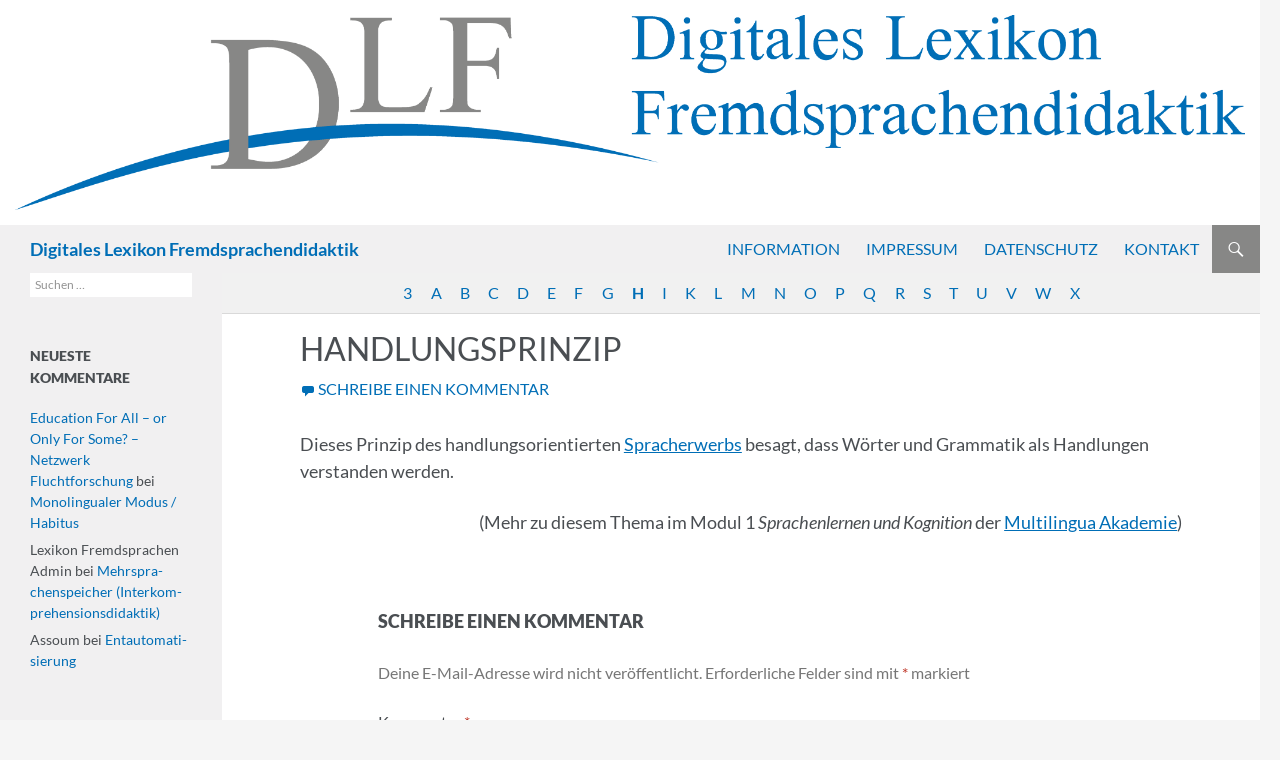

--- FILE ---
content_type: text/html; charset=UTF-8
request_url: https://www.lexikon-mla.de/lexikon/handlungsprinzip/
body_size: 40186
content:
<!DOCTYPE html>
<!--[if IE 7]>
<html class="ie ie7" lang="de">
<![endif]-->
<!--[if IE 8]>
<html class="ie ie8" lang="de">
<![endif]-->
<!--[if !(IE 7) & !(IE 8)]><!-->
<html lang="de">
<!--<![endif]-->
<head>
	<meta charset="UTF-8">
	<meta name="viewport" content="width=device-width">
	<title>Handlungsprinzip | Digitales Lexikon Fremdsprachendidaktik</title>
	<meta name='robots' content='max-image-preview:large' />
<link rel='dns-prefetch' href='//www.lexikon-mla.de' />
<link rel="alternate" type="application/rss+xml" title="Digitales Lexikon Fremdsprachendidaktik &raquo; Hand­lungs­prin­zip-Kommentar-Feed" href="https://www.lexikon-mla.de/lexikon/handlungsprinzip/feed/" />
<script type="text/javascript">
/* <![CDATA[ */
window._wpemojiSettings = {"baseUrl":"https:\/\/s.w.org\/images\/core\/emoji\/14.0.0\/72x72\/","ext":".png","svgUrl":"https:\/\/s.w.org\/images\/core\/emoji\/14.0.0\/svg\/","svgExt":".svg","source":{"concatemoji":"https:\/\/www.lexikon-mla.de\/wp-includes\/js\/wp-emoji-release.min.js?ver=6.4.7"}};
/*! This file is auto-generated */
!function(i,n){var o,s,e;function c(e){try{var t={supportTests:e,timestamp:(new Date).valueOf()};sessionStorage.setItem(o,JSON.stringify(t))}catch(e){}}function p(e,t,n){e.clearRect(0,0,e.canvas.width,e.canvas.height),e.fillText(t,0,0);var t=new Uint32Array(e.getImageData(0,0,e.canvas.width,e.canvas.height).data),r=(e.clearRect(0,0,e.canvas.width,e.canvas.height),e.fillText(n,0,0),new Uint32Array(e.getImageData(0,0,e.canvas.width,e.canvas.height).data));return t.every(function(e,t){return e===r[t]})}function u(e,t,n){switch(t){case"flag":return n(e,"\ud83c\udff3\ufe0f\u200d\u26a7\ufe0f","\ud83c\udff3\ufe0f\u200b\u26a7\ufe0f")?!1:!n(e,"\ud83c\uddfa\ud83c\uddf3","\ud83c\uddfa\u200b\ud83c\uddf3")&&!n(e,"\ud83c\udff4\udb40\udc67\udb40\udc62\udb40\udc65\udb40\udc6e\udb40\udc67\udb40\udc7f","\ud83c\udff4\u200b\udb40\udc67\u200b\udb40\udc62\u200b\udb40\udc65\u200b\udb40\udc6e\u200b\udb40\udc67\u200b\udb40\udc7f");case"emoji":return!n(e,"\ud83e\udef1\ud83c\udffb\u200d\ud83e\udef2\ud83c\udfff","\ud83e\udef1\ud83c\udffb\u200b\ud83e\udef2\ud83c\udfff")}return!1}function f(e,t,n){var r="undefined"!=typeof WorkerGlobalScope&&self instanceof WorkerGlobalScope?new OffscreenCanvas(300,150):i.createElement("canvas"),a=r.getContext("2d",{willReadFrequently:!0}),o=(a.textBaseline="top",a.font="600 32px Arial",{});return e.forEach(function(e){o[e]=t(a,e,n)}),o}function t(e){var t=i.createElement("script");t.src=e,t.defer=!0,i.head.appendChild(t)}"undefined"!=typeof Promise&&(o="wpEmojiSettingsSupports",s=["flag","emoji"],n.supports={everything:!0,everythingExceptFlag:!0},e=new Promise(function(e){i.addEventListener("DOMContentLoaded",e,{once:!0})}),new Promise(function(t){var n=function(){try{var e=JSON.parse(sessionStorage.getItem(o));if("object"==typeof e&&"number"==typeof e.timestamp&&(new Date).valueOf()<e.timestamp+604800&&"object"==typeof e.supportTests)return e.supportTests}catch(e){}return null}();if(!n){if("undefined"!=typeof Worker&&"undefined"!=typeof OffscreenCanvas&&"undefined"!=typeof URL&&URL.createObjectURL&&"undefined"!=typeof Blob)try{var e="postMessage("+f.toString()+"("+[JSON.stringify(s),u.toString(),p.toString()].join(",")+"));",r=new Blob([e],{type:"text/javascript"}),a=new Worker(URL.createObjectURL(r),{name:"wpTestEmojiSupports"});return void(a.onmessage=function(e){c(n=e.data),a.terminate(),t(n)})}catch(e){}c(n=f(s,u,p))}t(n)}).then(function(e){for(var t in e)n.supports[t]=e[t],n.supports.everything=n.supports.everything&&n.supports[t],"flag"!==t&&(n.supports.everythingExceptFlag=n.supports.everythingExceptFlag&&n.supports[t]);n.supports.everythingExceptFlag=n.supports.everythingExceptFlag&&!n.supports.flag,n.DOMReady=!1,n.readyCallback=function(){n.DOMReady=!0}}).then(function(){return e}).then(function(){var e;n.supports.everything||(n.readyCallback(),(e=n.source||{}).concatemoji?t(e.concatemoji):e.wpemoji&&e.twemoji&&(t(e.twemoji),t(e.wpemoji)))}))}((window,document),window._wpemojiSettings);
/* ]]> */
</script>
<style id='wp-emoji-styles-inline-css' type='text/css'>

	img.wp-smiley, img.emoji {
		display: inline !important;
		border: none !important;
		box-shadow: none !important;
		height: 1em !important;
		width: 1em !important;
		margin: 0 0.07em !important;
		vertical-align: -0.1em !important;
		background: none !important;
		padding: 0 !important;
	}
</style>
<link rel='stylesheet' id='wp-block-library-css' href='https://www.lexikon-mla.de/wp-includes/css/dist/block-library/style.min.css?ver=6.4.7' type='text/css' media='all' />
<style id='classic-theme-styles-inline-css' type='text/css'>
/*! This file is auto-generated */
.wp-block-button__link{color:#fff;background-color:#32373c;border-radius:9999px;box-shadow:none;text-decoration:none;padding:calc(.667em + 2px) calc(1.333em + 2px);font-size:1.125em}.wp-block-file__button{background:#32373c;color:#fff;text-decoration:none}
</style>
<style id='global-styles-inline-css' type='text/css'>
body{--wp--preset--color--black: #000000;--wp--preset--color--cyan-bluish-gray: #abb8c3;--wp--preset--color--white: #ffffff;--wp--preset--color--pale-pink: #f78da7;--wp--preset--color--vivid-red: #cf2e2e;--wp--preset--color--luminous-vivid-orange: #ff6900;--wp--preset--color--luminous-vivid-amber: #fcb900;--wp--preset--color--light-green-cyan: #7bdcb5;--wp--preset--color--vivid-green-cyan: #00d084;--wp--preset--color--pale-cyan-blue: #8ed1fc;--wp--preset--color--vivid-cyan-blue: #0693e3;--wp--preset--color--vivid-purple: #9b51e0;--wp--preset--gradient--vivid-cyan-blue-to-vivid-purple: linear-gradient(135deg,rgba(6,147,227,1) 0%,rgb(155,81,224) 100%);--wp--preset--gradient--light-green-cyan-to-vivid-green-cyan: linear-gradient(135deg,rgb(122,220,180) 0%,rgb(0,208,130) 100%);--wp--preset--gradient--luminous-vivid-amber-to-luminous-vivid-orange: linear-gradient(135deg,rgba(252,185,0,1) 0%,rgba(255,105,0,1) 100%);--wp--preset--gradient--luminous-vivid-orange-to-vivid-red: linear-gradient(135deg,rgba(255,105,0,1) 0%,rgb(207,46,46) 100%);--wp--preset--gradient--very-light-gray-to-cyan-bluish-gray: linear-gradient(135deg,rgb(238,238,238) 0%,rgb(169,184,195) 100%);--wp--preset--gradient--cool-to-warm-spectrum: linear-gradient(135deg,rgb(74,234,220) 0%,rgb(151,120,209) 20%,rgb(207,42,186) 40%,rgb(238,44,130) 60%,rgb(251,105,98) 80%,rgb(254,248,76) 100%);--wp--preset--gradient--blush-light-purple: linear-gradient(135deg,rgb(255,206,236) 0%,rgb(152,150,240) 100%);--wp--preset--gradient--blush-bordeaux: linear-gradient(135deg,rgb(254,205,165) 0%,rgb(254,45,45) 50%,rgb(107,0,62) 100%);--wp--preset--gradient--luminous-dusk: linear-gradient(135deg,rgb(255,203,112) 0%,rgb(199,81,192) 50%,rgb(65,88,208) 100%);--wp--preset--gradient--pale-ocean: linear-gradient(135deg,rgb(255,245,203) 0%,rgb(182,227,212) 50%,rgb(51,167,181) 100%);--wp--preset--gradient--electric-grass: linear-gradient(135deg,rgb(202,248,128) 0%,rgb(113,206,126) 100%);--wp--preset--gradient--midnight: linear-gradient(135deg,rgb(2,3,129) 0%,rgb(40,116,252) 100%);--wp--preset--font-size--small: 13px;--wp--preset--font-size--medium: 20px;--wp--preset--font-size--large: 36px;--wp--preset--font-size--x-large: 42px;--wp--preset--spacing--20: 0.44rem;--wp--preset--spacing--30: 0.67rem;--wp--preset--spacing--40: 1rem;--wp--preset--spacing--50: 1.5rem;--wp--preset--spacing--60: 2.25rem;--wp--preset--spacing--70: 3.38rem;--wp--preset--spacing--80: 5.06rem;--wp--preset--shadow--natural: 6px 6px 9px rgba(0, 0, 0, 0.2);--wp--preset--shadow--deep: 12px 12px 50px rgba(0, 0, 0, 0.4);--wp--preset--shadow--sharp: 6px 6px 0px rgba(0, 0, 0, 0.2);--wp--preset--shadow--outlined: 6px 6px 0px -3px rgba(255, 255, 255, 1), 6px 6px rgba(0, 0, 0, 1);--wp--preset--shadow--crisp: 6px 6px 0px rgba(0, 0, 0, 1);}:where(.is-layout-flex){gap: 0.5em;}:where(.is-layout-grid){gap: 0.5em;}body .is-layout-flow > .alignleft{float: left;margin-inline-start: 0;margin-inline-end: 2em;}body .is-layout-flow > .alignright{float: right;margin-inline-start: 2em;margin-inline-end: 0;}body .is-layout-flow > .aligncenter{margin-left: auto !important;margin-right: auto !important;}body .is-layout-constrained > .alignleft{float: left;margin-inline-start: 0;margin-inline-end: 2em;}body .is-layout-constrained > .alignright{float: right;margin-inline-start: 2em;margin-inline-end: 0;}body .is-layout-constrained > .aligncenter{margin-left: auto !important;margin-right: auto !important;}body .is-layout-constrained > :where(:not(.alignleft):not(.alignright):not(.alignfull)){max-width: var(--wp--style--global--content-size);margin-left: auto !important;margin-right: auto !important;}body .is-layout-constrained > .alignwide{max-width: var(--wp--style--global--wide-size);}body .is-layout-flex{display: flex;}body .is-layout-flex{flex-wrap: wrap;align-items: center;}body .is-layout-flex > *{margin: 0;}body .is-layout-grid{display: grid;}body .is-layout-grid > *{margin: 0;}:where(.wp-block-columns.is-layout-flex){gap: 2em;}:where(.wp-block-columns.is-layout-grid){gap: 2em;}:where(.wp-block-post-template.is-layout-flex){gap: 1.25em;}:where(.wp-block-post-template.is-layout-grid){gap: 1.25em;}.has-black-color{color: var(--wp--preset--color--black) !important;}.has-cyan-bluish-gray-color{color: var(--wp--preset--color--cyan-bluish-gray) !important;}.has-white-color{color: var(--wp--preset--color--white) !important;}.has-pale-pink-color{color: var(--wp--preset--color--pale-pink) !important;}.has-vivid-red-color{color: var(--wp--preset--color--vivid-red) !important;}.has-luminous-vivid-orange-color{color: var(--wp--preset--color--luminous-vivid-orange) !important;}.has-luminous-vivid-amber-color{color: var(--wp--preset--color--luminous-vivid-amber) !important;}.has-light-green-cyan-color{color: var(--wp--preset--color--light-green-cyan) !important;}.has-vivid-green-cyan-color{color: var(--wp--preset--color--vivid-green-cyan) !important;}.has-pale-cyan-blue-color{color: var(--wp--preset--color--pale-cyan-blue) !important;}.has-vivid-cyan-blue-color{color: var(--wp--preset--color--vivid-cyan-blue) !important;}.has-vivid-purple-color{color: var(--wp--preset--color--vivid-purple) !important;}.has-black-background-color{background-color: var(--wp--preset--color--black) !important;}.has-cyan-bluish-gray-background-color{background-color: var(--wp--preset--color--cyan-bluish-gray) !important;}.has-white-background-color{background-color: var(--wp--preset--color--white) !important;}.has-pale-pink-background-color{background-color: var(--wp--preset--color--pale-pink) !important;}.has-vivid-red-background-color{background-color: var(--wp--preset--color--vivid-red) !important;}.has-luminous-vivid-orange-background-color{background-color: var(--wp--preset--color--luminous-vivid-orange) !important;}.has-luminous-vivid-amber-background-color{background-color: var(--wp--preset--color--luminous-vivid-amber) !important;}.has-light-green-cyan-background-color{background-color: var(--wp--preset--color--light-green-cyan) !important;}.has-vivid-green-cyan-background-color{background-color: var(--wp--preset--color--vivid-green-cyan) !important;}.has-pale-cyan-blue-background-color{background-color: var(--wp--preset--color--pale-cyan-blue) !important;}.has-vivid-cyan-blue-background-color{background-color: var(--wp--preset--color--vivid-cyan-blue) !important;}.has-vivid-purple-background-color{background-color: var(--wp--preset--color--vivid-purple) !important;}.has-black-border-color{border-color: var(--wp--preset--color--black) !important;}.has-cyan-bluish-gray-border-color{border-color: var(--wp--preset--color--cyan-bluish-gray) !important;}.has-white-border-color{border-color: var(--wp--preset--color--white) !important;}.has-pale-pink-border-color{border-color: var(--wp--preset--color--pale-pink) !important;}.has-vivid-red-border-color{border-color: var(--wp--preset--color--vivid-red) !important;}.has-luminous-vivid-orange-border-color{border-color: var(--wp--preset--color--luminous-vivid-orange) !important;}.has-luminous-vivid-amber-border-color{border-color: var(--wp--preset--color--luminous-vivid-amber) !important;}.has-light-green-cyan-border-color{border-color: var(--wp--preset--color--light-green-cyan) !important;}.has-vivid-green-cyan-border-color{border-color: var(--wp--preset--color--vivid-green-cyan) !important;}.has-pale-cyan-blue-border-color{border-color: var(--wp--preset--color--pale-cyan-blue) !important;}.has-vivid-cyan-blue-border-color{border-color: var(--wp--preset--color--vivid-cyan-blue) !important;}.has-vivid-purple-border-color{border-color: var(--wp--preset--color--vivid-purple) !important;}.has-vivid-cyan-blue-to-vivid-purple-gradient-background{background: var(--wp--preset--gradient--vivid-cyan-blue-to-vivid-purple) !important;}.has-light-green-cyan-to-vivid-green-cyan-gradient-background{background: var(--wp--preset--gradient--light-green-cyan-to-vivid-green-cyan) !important;}.has-luminous-vivid-amber-to-luminous-vivid-orange-gradient-background{background: var(--wp--preset--gradient--luminous-vivid-amber-to-luminous-vivid-orange) !important;}.has-luminous-vivid-orange-to-vivid-red-gradient-background{background: var(--wp--preset--gradient--luminous-vivid-orange-to-vivid-red) !important;}.has-very-light-gray-to-cyan-bluish-gray-gradient-background{background: var(--wp--preset--gradient--very-light-gray-to-cyan-bluish-gray) !important;}.has-cool-to-warm-spectrum-gradient-background{background: var(--wp--preset--gradient--cool-to-warm-spectrum) !important;}.has-blush-light-purple-gradient-background{background: var(--wp--preset--gradient--blush-light-purple) !important;}.has-blush-bordeaux-gradient-background{background: var(--wp--preset--gradient--blush-bordeaux) !important;}.has-luminous-dusk-gradient-background{background: var(--wp--preset--gradient--luminous-dusk) !important;}.has-pale-ocean-gradient-background{background: var(--wp--preset--gradient--pale-ocean) !important;}.has-electric-grass-gradient-background{background: var(--wp--preset--gradient--electric-grass) !important;}.has-midnight-gradient-background{background: var(--wp--preset--gradient--midnight) !important;}.has-small-font-size{font-size: var(--wp--preset--font-size--small) !important;}.has-medium-font-size{font-size: var(--wp--preset--font-size--medium) !important;}.has-large-font-size{font-size: var(--wp--preset--font-size--large) !important;}.has-x-large-font-size{font-size: var(--wp--preset--font-size--x-large) !important;}
.wp-block-navigation a:where(:not(.wp-element-button)){color: inherit;}
:where(.wp-block-post-template.is-layout-flex){gap: 1.25em;}:where(.wp-block-post-template.is-layout-grid){gap: 1.25em;}
:where(.wp-block-columns.is-layout-flex){gap: 2em;}:where(.wp-block-columns.is-layout-grid){gap: 2em;}
.wp-block-pullquote{font-size: 1.5em;line-height: 1.6;}
</style>
<link rel='stylesheet' id='contact-form-7-css' href='https://www.lexikon-mla.de/wp-content/plugins/contact-form-7/includes/css/styles.css?ver=5.7.5.1' type='text/css' media='all' />
<link rel='stylesheet' id='encyclopedia-css' href='https://www.lexikon-mla.de/wp-content/plugins/encyclopedia-pro/assets/css/encyclopedia.css?ver=6.4.7' type='text/css' media='all' />
<link rel='stylesheet' id='twentyfourteen-lato-css' href='https://www.lexikon-mla.de/wp-content/themes/twentyfourteen/css/font.css?family=Lato%3A300%2C400%2C700%2C900%2C300italic%2C400italic%2C700italic&#038;subset=latin%2Clatin-ext' type='text/css' media='all' />
<link rel='stylesheet' id='genericons-css' href='https://www.lexikon-mla.de/wp-content/themes/twentyfourteen/genericons/genericons.css?ver=3.0.3' type='text/css' media='all' />
<link rel='stylesheet' id='twentyfourteen-style-css' href='https://www.lexikon-mla.de/wp-content/themes/twentyfourteen/style.css?ver=6.4.7' type='text/css' media='all' />
<!--[if lt IE 9]>
<link rel='stylesheet' id='twentyfourteen-ie-css' href='https://www.lexikon-mla.de/wp-content/themes/twentyfourteen/css/ie.css?ver=20131205' type='text/css' media='all' />
<![endif]-->
<style id='wp-typography-custom-inline-css' type='text/css'>
sup{vertical-align: 60%;font-size: 75%;line-height: 100%}sub{vertical-align: -10%;font-size: 75%;line-height: 100%}.amp{font-family: Baskerville, "Goudy Old Style", "Palatino", "Book Antiqua", "Warnock Pro", serif;font-weight: normal;font-style: italic;font-size: 1.1em;line-height: 1em}.caps{font-size: 90%}.dquo{margin-left:-.40em}.quo{margin-left:-.2em}
</style>
<style id='wp-typography-safari-font-workaround-inline-css' type='text/css'>
body {-webkit-font-feature-settings: "liga";font-feature-settings: "liga";-ms-font-feature-settings: normal;}
</style>
<script type="text/javascript" src="https://www.lexikon-mla.de/wp-includes/js/jquery/jquery.min.js?ver=3.7.1" id="jquery-core-js"></script>
<script type="text/javascript" src="https://www.lexikon-mla.de/wp-includes/js/jquery/jquery-migrate.min.js?ver=3.4.1" id="jquery-migrate-js"></script>
<link rel="https://api.w.org/" href="https://www.lexikon-mla.de/wp-json/" /><link rel="EditURI" type="application/rsd+xml" title="RSD" href="https://www.lexikon-mla.de/xmlrpc.php?rsd" />
<meta name="generator" content="WordPress 6.4.7" />
<link rel="canonical" href="https://www.lexikon-mla.de/lexikon/handlungsprinzip/" />
<link rel='shortlink' href='https://www.lexikon-mla.de/?p=267' />
<link rel="alternate" type="application/json+oembed" href="https://www.lexikon-mla.de/wp-json/oembed/1.0/embed?url=https%3A%2F%2Fwww.lexikon-mla.de%2Flexikon%2Fhandlungsprinzip%2F" />
<link rel="alternate" type="text/xml+oembed" href="https://www.lexikon-mla.de/wp-json/oembed/1.0/embed?url=https%3A%2F%2Fwww.lexikon-mla.de%2Flexikon%2Fhandlungsprinzip%2F&#038;format=xml" />
<style type="text/css">.recentcomments a{display:inline !important;padding:0 !important;margin:0 !important;}</style>	<style type="text/css" id="twentyfourteen-header-css">
			.site-title a {
			color: #ffffff;
		}
		</style>
	
<!-- Styles cached and displayed inline for speed. Generated by http://stylesplugin.com -->
<style type="text/css" id="styles-plugin-css">
.styles #page{background-color:#fff}.styles .search-toggle,.styles .search-box,.styles .search-toggle.active{background-color:#878786}.styles .search-toggle:hover{background-color:#4a4e52}.styles .search-toggle:before{color:#fff}.styles #page{font-size:18px}.styles #page{color:#4a4e52}.styles #page a{color:#006eb6}.styles #page a:hover{color:#65a1e9}.styles #page #masthead{background:#f1f0f1 url()}.styles #page .site-title a{color:#006eb6!important}.styles #page .site-title a:hover{color:#65a1e9!important}.styles #masthead .primary-navigation li a,.styles #masthead .primary-navigation li > a{font-size:16px;color:#006eb6}.styles #masthead .primary-navigation li a:hover,.styles #masthead .primary-navigation li:hover > a{color:#65a1e9}.styles .primary-navigation ul ul,.styles .primary-navigation ul ul a:hover,.styles .primary-navigation ul ul li.focus > a,.styles .primary-navigation li:hover > a,.styles .primary-navigation li > a:hover,.styles .primary-navigation li.focus > a,.styles .primary-navigation li.focus > a{background-color:#e2e2e5}.styles .site-navigation .current-menu-item > a,.styles .site-navigation .current-menu-ancestor > a,.styles .site-navigation .current_page_item > a,.styles .site-navigation .current_page_ancestor > a{color:#006eb6!important;background-color:#f1f0f1!important}.styles .site-navigation .current-menu-item > a,.styles .site-navigation .current-menu-ancestor > a:hover,.styles .site-navigation .current_page_item > a:hover,.styles .site-navigation .current_page_ancestor > a:hover{color:#65a1e9!important;background-color:#f1f0f1!important}.styles #masthead .primary-navigation ul ul a{font-size:16px}.styles #masthead .primary-navigation li li a{color:#006eb6}.styles #masthead .primary-navigation li li a:hover{color:#65a1e9}.styles .primary-navigation li li a{background-color:#f1f0f1}.styles .primary-navigation li li a:hover{background-color:#f1f0f1}.styles .site-description{font-size:14px}.styles #secondary .secondary-navigation li a{font-size:14px}.styles #secondary .secondary-navigation ul ul a{font-size:14px}.styles .entry-title,.styles #page .entry-title a{font-size:32px;color:#4a4e52}.styles #page .entry-title a:hover{color:#878786}.styles .site-content h1{color:#4a4e52}.styles .site-content h2{color:#4a4e52}.styles .site-content h3{color:#4a4e52}.styles .site-content h4{color:#4a4e52}.styles .site-content h5{color:#4a4e52}.styles .site-content h6{color:#4a4e52}.styles .site-content blockquote,.styles .site-content blockquote p{font-size:20px;font-family:Lato}.styles .site-content blockquote{background-color:#f1f0f1}.styles .post-navigation{background-color:#f1f0f1}.styles .paging-navigation{background-color:#f1f0f1}.styles #page .page-links a{background-color:#f1f0f1}.styles #page .page-links a:hover{background-color:#878786}.styles #page .page-links a{border-color:#878786}.styles .entry-meta,.styles #page .entry-meta a{font-size:16px}.styles .comment-content,.styles .comment-content p,.styles #page .comment-content a{font-size:18px}.styles .comment-content pre,.styles .comment-content code{font-size:18px}.styles #comments .comment-author,.styles #comments .comment-meta cite a{font-size:18px}.styles .comments-title{font-size:18px}.styles #comments .comment-meta time{font-size:18px}.styles #comments a.comment-reply-link{font-size:18px}.styles #page #comments .pingback,.styles #page #comments .pingback a,.styles #page #comments .trackback,.styles #page #comments .trackback a{font-size:18px}.styles #respond h3#reply-title{font-size:18px}.styles #respond p,.styles p.no-comments{font-size:16px}.styles #respond form .form-allowed-tags,.styles #respond form .form-allowed-tags code{font-size:16px}.styles #respond label{font-size:16px}.styles #respond textarea,.styles #respond input[type='text'],.styles #respond input[type='email'],.styles #respond input[type='url']{font-size:16px;color:#4a4e52}.styles #respond input#submit{font-size:14px;color:#006eb6;background-color:#f1f0f1}.styles .site:before,.styles #secondary{background-color:#f1f0f1}.styles .primary-sidebar .widget-title{font-size:14px;color:#4a4e52}.styles .primary-sidebar .widget{font-size:14px;color:#4a4e52}.styles .primary-sidebar .widget a{color:#006eb6!important}.styles .primary-sidebar .widget a:hover{color:#65a1e9!important}.styles .primary-sidebar #wp-calendar thead th{color:#4a4e52}.styles .content-sidebar .widget-title{font-size:14px}.styles .content-sidebar .widget{font-size:14px}.styles .footer-sidebar .widget-title,.styles .widget_calendar caption{font-size:14px}.styles .footer-sidebar .widget,.styles footer-sidebar .widget ul li,.styles footer-sidebar .widget a{font-size:14px}.styles #page .site-info a{font-size:14px}
</style>
</head>

<body class="encyclopedia-template-default single single-encyclopedia postid-267 styles header-image full-width singular">
<div id="page" class="hfeed site">
		<div id="site-header">
		<a href="https://www.lexikon-mla.de/" rel="home">
			<img src="https://www.lexikon-mla.de/wp-content/uploads/2016/02/dlf_digitaleslexikonfremdspr_v01.png" width="4209" height="750" alt="Digitales Lexikon Fremdsprachendidaktik">
		</a>
	</div>
	
	<header id="masthead" class="site-header" role="banner">
		<div class="header-main">
			<h1 class="site-title"><a href="https://www.lexikon-mla.de/" rel="home">Digitales Lexikon Fremdsprachendidaktik</a></h1>

			<div class="search-toggle">
				<a href="#search-container" class="screen-reader-text" aria-expanded="false" aria-controls="search-container">Suchen</a>
			</div>

			<nav id="primary-navigation" class="site-navigation primary-navigation" role="navigation">
				<button class="menu-toggle">Primäres Menü</button>
				<a class="screen-reader-text skip-link" href="#content">Zum Inhalt springen</a>
				<div class="menu-hauptmenue-container"><ul id="primary-menu" class="nav-menu"><li id="menu-item-470" class="menu-item menu-item-type-post_type menu-item-object-page menu-item-470"><a href="https://www.lexikon-mla.de/information/">Infor­ma­ti­on</a></li>
<li id="menu-item-11" class="menu-item menu-item-type-post_type menu-item-object-page menu-item-11"><a href="https://www.lexikon-mla.de/impressum/">Impres­sum</a></li>
<li id="menu-item-10" class="menu-item menu-item-type-post_type menu-item-object-page menu-item-10"><a href="https://www.lexikon-mla.de/datenschutz/">Daten­schutz</a></li>
<li id="menu-item-19" class="menu-item menu-item-type-post_type menu-item-object-page menu-item-19"><a href="https://www.lexikon-mla.de/kontakt/">Kon­takt</a></li>
</ul></div>			</nav>
		</div>

		<div id="search-container" class="search-box-wrapper hide">
			<div class="search-box">
				<form role="search" method="get" class="search-form" action="https://www.lexikon-mla.de/">
				<label>
					<span class="screen-reader-text">Suche nach:</span>
					<input type="search" class="search-field" placeholder="Suchen …" value="" name="s" />
				</label>
				<input type="submit" class="search-submit" value="Suchen" />
			</form>			</div>
		</div>
	</header><!-- #masthead -->

	<div id="main" class="site-main">

	<div id="primary" class="content-area">
		<div id="content" class="site-content" role="main">
			<div class="encyclopedia-prefix-filters">

	<div class="encyclopedia-filter">

					<span class="filter ">
				          <a href="https://www.lexikon-mla.de/lexikon/filter:3/" class="filter-link">
        
        3
                  </a>
        			</span>
					<span class="filter ">
				          <a href="https://www.lexikon-mla.de/lexikon/filter:a/" class="filter-link">
        
        A
                  </a>
        			</span>
					<span class="filter ">
				          <a href="https://www.lexikon-mla.de/lexikon/filter:b/" class="filter-link">
        
        B
                  </a>
        			</span>
					<span class="filter ">
				          <a href="https://www.lexikon-mla.de/lexikon/filter:c/" class="filter-link">
        
        C
                  </a>
        			</span>
					<span class="filter ">
				          <a href="https://www.lexikon-mla.de/lexikon/filter:d/" class="filter-link">
        
        D
                  </a>
        			</span>
					<span class="filter ">
				          <a href="https://www.lexikon-mla.de/lexikon/filter:e/" class="filter-link">
        
        E
                  </a>
        			</span>
					<span class="filter ">
				          <a href="https://www.lexikon-mla.de/lexikon/filter:f/" class="filter-link">
        
        F
                  </a>
        			</span>
					<span class="filter ">
				          <a href="https://www.lexikon-mla.de/lexikon/filter:g/" class="filter-link">
        
        G
                  </a>
        			</span>
					<span class="filter current-filter ">
				          <a href="https://www.lexikon-mla.de/lexikon/filter:h/" class="filter-link">
        
        H
                  </a>
        			</span>
					<span class="filter ">
				          <a href="https://www.lexikon-mla.de/lexikon/filter:i/" class="filter-link">
        
        I
                  </a>
        			</span>
					<span class="filter ">
				          <a href="https://www.lexikon-mla.de/lexikon/filter:k/" class="filter-link">
        
        K
                  </a>
        			</span>
					<span class="filter ">
				          <a href="https://www.lexikon-mla.de/lexikon/filter:l/" class="filter-link">
        
        L
                  </a>
        			</span>
					<span class="filter ">
				          <a href="https://www.lexikon-mla.de/lexikon/filter:m/" class="filter-link">
        
        M
                  </a>
        			</span>
					<span class="filter ">
				          <a href="https://www.lexikon-mla.de/lexikon/filter:n/" class="filter-link">
        
        N
                  </a>
        			</span>
					<span class="filter ">
				          <a href="https://www.lexikon-mla.de/lexikon/filter:o/" class="filter-link">
        
        O
                  </a>
        			</span>
					<span class="filter ">
				          <a href="https://www.lexikon-mla.de/lexikon/filter:p/" class="filter-link">
        
        P
                  </a>
        			</span>
					<span class="filter ">
				          <a href="https://www.lexikon-mla.de/lexikon/filter:q/" class="filter-link">
        
        Q
                  </a>
        			</span>
					<span class="filter ">
				          <a href="https://www.lexikon-mla.de/lexikon/filter:r/" class="filter-link">
        
        R
                  </a>
        			</span>
					<span class="filter ">
				          <a href="https://www.lexikon-mla.de/lexikon/filter:s/" class="filter-link">
        
        S
                  </a>
        			</span>
					<span class="filter ">
				          <a href="https://www.lexikon-mla.de/lexikon/filter:t/" class="filter-link">
        
        T
                  </a>
        			</span>
					<span class="filter ">
				          <a href="https://www.lexikon-mla.de/lexikon/filter:u/" class="filter-link">
        
        U
                  </a>
        			</span>
					<span class="filter ">
				          <a href="https://www.lexikon-mla.de/lexikon/filter:v/" class="filter-link">
        
        V
                  </a>
        			</span>
					<span class="filter ">
				          <a href="https://www.lexikon-mla.de/lexikon/filter:w/" class="filter-link">
        
        W
                  </a>
        			</span>
					<span class="filter ">
				          <a href="https://www.lexikon-mla.de/lexikon/filter:x/" class="filter-link">
        
        X
                  </a>
        			</span>
		
	</div>

</div>
<article id="post-267" class="post-267 encyclopedia type-encyclopedia status-publish hentry">
	
	<header class="entry-header">
		<h1 class="entry-title">Hand­lungs­prin­zip</h1>
		<div class="entry-meta">
						<span class="comments-link"><a href="https://www.lexikon-mla.de/lexikon/handlungsprinzip/#respond">Schreibe einen Kommentar</a></span>
					</div><!-- .entry-meta -->
	</header><!-- .entry-header -->

		<div class="entry-content">
		<p>Die­ses Prin­zip des hand­lungs­ori­en­tier­ten <a href="http://www.lexikon-mla.de/lexikon/spracherwerb/">Sprach­er­werbs</a> besagt, dass Wör­ter und Gram­ma­tik als Hand­lun­gen ver­stan­den werden.</p>
<p style="text-align: right;">(Mehr zu die­sem The­ma im Modul 1 <em>Spra­chen­ler­nen und Kogni­ti­on</em> der <a href="https://multilingua-akademie.de">Mul­ti­l­in­gua Aka­de­mie</a>)</p>
			</div><!-- .entry-content -->
	
	</article><!-- #post-## -->
	<nav class="navigation post-navigation" role="navigation">
		<h1 class="screen-reader-text">Beitragsnavigation</h1>
		<div class="nav-links">
			<a href="https://www.lexikon-mla.de/lexikon/entwicklungsprinzip/" rel="prev"><span class="meta-nav">Vorheriger Beitrag</span>Ent­wick­lungs­prin­zip</a><a href="https://www.lexikon-mla.de/lexikon/lexikalitaetsprinzip/" rel="next"><span class="meta-nav">Nächster Beitrag</span>Lexi­ka­li­täts­prin­zip</a>		</div><!-- .nav-links -->
	</nav><!-- .navigation -->
	
<div id="comments" class="comments-area">

	
		<div id="respond" class="comment-respond">
		<h3 id="reply-title" class="comment-reply-title">Schreibe einen Kommentar <small><a rel="nofollow" id="cancel-comment-reply-link" href="/lexikon/handlungsprinzip/#respond" style="display:none;">Antwort abbrechen</a></small></h3><form action="https://www.lexikon-mla.de/wp-comments-post.php" method="post" id="commentform" class="comment-form" novalidate><p class="comment-notes"><span id="email-notes">Deine E-Mail-Adresse wird nicht veröffentlicht.</span> <span class="required-field-message">Erforderliche Felder sind mit <span class="required">*</span> markiert</span></p><p class="comment-form-comment"><label for="comment">Kommentar <span class="required">*</span></label> <textarea id="comment" name="comment" cols="45" rows="8" maxlength="65525" required></textarea></p><p class="comment-form-author"><label for="author">Name <span class="required">*</span></label> <input id="author" name="author" type="text" value="" size="30" maxlength="245" autocomplete="name" required /></p>
<p class="comment-form-email"><label for="email">E-Mail <span class="required">*</span></label> <input id="email" name="email" type="email" value="" size="30" maxlength="100" aria-describedby="email-notes" autocomplete="email" required /></p>
<p class="comment-form-url"><label for="url">Website</label> <input id="url" name="url" type="url" value="" size="30" maxlength="200" autocomplete="url" /></p>
<p class="comment-form-cookies-consent"><input id="wp-comment-cookies-consent" name="wp-comment-cookies-consent" type="checkbox" value="yes" /> <label for="wp-comment-cookies-consent">Meinen Namen, meine E-Mail-Adresse und meine Website in diesem Browser für die nächste Kommentierung speichern.</label></p>
<p class="form-submit"><input name="submit" type="submit" id="submit" class="submit" value="Kommentar abschicken" /> <input type='hidden' name='comment_post_ID' value='267' id='comment_post_ID' />
<input type='hidden' name='comment_parent' id='comment_parent' value='0' />
</p><p style="display: none;"><input type="hidden" id="akismet_comment_nonce" name="akismet_comment_nonce" value="77f9024197" /></p><p style="display: none !important;"><label>&#916;<textarea name="ak_hp_textarea" cols="45" rows="8" maxlength="100"></textarea></label><input type="hidden" id="ak_js_1" name="ak_js" value="215"/><script>document.getElementById( "ak_js_1" ).setAttribute( "value", ( new Date() ).getTime() );</script></p></form>	</div><!-- #respond -->
	
</div><!-- #comments -->
		</div><!-- #content -->
	</div><!-- #primary -->

<div id="secondary">
	
	
		<div id="primary-sidebar" class="primary-sidebar widget-area" role="complementary">
		<aside id="encyclopedia_search-3" class="widget widget_encyclopedia_search"><form role="search" method="get" id="encyclopedia-searchform" action="https://www.lexikon-mla.de/">
  <label class="screen-reader-text" for="encyclopedia-saerch-term">Suchen</label>
  <input type="text" id="s" name="s" class="search-field" value="" placeholder="Suchen …">
  <button type="submit" class="search-submit submit button" id="encyclopedia-search-submit">Suchen</button>
  <input type="hidden" name="post_type" value="encyclopedia">
</form></aside><aside id="recent-comments-4" class="widget widget_recent_comments"><h1 class="widget-title">Neu­es­te Kommentare</h1><ul id="recentcomments"><li class="recentcomments"><span class="comment-author-link"><a href="http://dev.fluchtforschung.net/en/education-for-all-or-only-for-some/" class="url" rel="ugc external nofollow">Education For All – or Only For Some? &#8211; Netzwerk Fluchtforschung</a></span> bei <a href="https://www.lexikon-mla.de/lexikon/357/#comment-820">Mono­lin­gua­ler Modus / Habitus</a></li><li class="recentcomments"><span class="comment-author-link">Lexikon Fremdsprachen Admin</span> bei <a href="https://www.lexikon-mla.de/lexikon/mehrsprachenspeicher-interkomprehensionsdidaktik/#comment-617">Mehr­spra­chen­spei­cher (Inter­kom­pre­hen­si­ons­di­dak­tik)</a></li><li class="recentcomments"><span class="comment-author-link">Assoum</span> bei <a href="https://www.lexikon-mla.de/lexikon/entautomatisierung/#comment-591">Ent­au­to­ma­ti­sie­rung</a></li></ul></aside><aside id="minimeta-3" class="widget widget_minimeta"><h1 class="widget-title">Log­in</h1><ul><li><a href="https://www.lexikon-mla.de/wp-login.php" style="color:red;">Anmelden</a></li></ul></aside>	</div><!-- #primary-sidebar -->
	</div><!-- #secondary -->

		</div><!-- #main -->

		<footer id="colophon" class="site-footer" role="contentinfo">

			
			<div class="site-info">
								<a href="https://de.wordpress.org/">Mit Stolz präsentiert von WordPress</a>
			</div><!-- .site-info -->
		</footer><!-- #colophon -->
	</div><!-- #page -->

	<script type="text/javascript" src="https://www.lexikon-mla.de/wp-content/plugins/contact-form-7/includes/swv/js/index.js?ver=5.7.5.1" id="swv-js"></script>
<script type="text/javascript" id="contact-form-7-js-extra">
/* <![CDATA[ */
var wpcf7 = {"api":{"root":"https:\/\/www.lexikon-mla.de\/wp-json\/","namespace":"contact-form-7\/v1"}};
/* ]]> */
</script>
<script type="text/javascript" src="https://www.lexikon-mla.de/wp-content/plugins/contact-form-7/includes/js/index.js?ver=5.7.5.1" id="contact-form-7-js"></script>
<script type="text/javascript" src="https://www.lexikon-mla.de/wp-includes/js/comment-reply.min.js?ver=6.4.7" id="comment-reply-js" async="async" data-wp-strategy="async"></script>
<script type="text/javascript" src="https://www.lexikon-mla.de/wp-content/themes/twentyfourteen/js/functions.js?ver=20150315" id="twentyfourteen-script-js"></script>
<script type="text/javascript" src="https://www.lexikon-mla.de/wp-content/plugins/wp-typography/js/clean-clipboard.min.js?ver=5.9.1" id="wp-typography-cleanup-clipboard-js"></script>
<script defer type="text/javascript" src="https://www.lexikon-mla.de/wp-content/plugins/akismet/_inc/akismet-frontend.js?ver=1681199043" id="akismet-frontend-js"></script>
<script type="text/javascript" src="https://www.lexikon-mla.de/wp-includes/js/jquery/ui/core.min.js?ver=1.13.2" id="jquery-ui-core-js"></script>
<script type="text/javascript" src="https://www.lexikon-mla.de/wp-includes/js/jquery/ui/menu.min.js?ver=1.13.2" id="jquery-ui-menu-js"></script>
<script type="text/javascript" src="https://www.lexikon-mla.de/wp-includes/js/dist/vendor/wp-polyfill-inert.min.js?ver=3.1.2" id="wp-polyfill-inert-js"></script>
<script type="text/javascript" src="https://www.lexikon-mla.de/wp-includes/js/dist/vendor/regenerator-runtime.min.js?ver=0.14.0" id="regenerator-runtime-js"></script>
<script type="text/javascript" src="https://www.lexikon-mla.de/wp-includes/js/dist/vendor/wp-polyfill.min.js?ver=3.15.0" id="wp-polyfill-js"></script>
<script type="text/javascript" src="https://www.lexikon-mla.de/wp-includes/js/dist/dom-ready.min.js?ver=392bdd43726760d1f3ca" id="wp-dom-ready-js"></script>
<script type="text/javascript" src="https://www.lexikon-mla.de/wp-includes/js/dist/hooks.min.js?ver=c6aec9a8d4e5a5d543a1" id="wp-hooks-js"></script>
<script type="text/javascript" src="https://www.lexikon-mla.de/wp-includes/js/dist/i18n.min.js?ver=7701b0c3857f914212ef" id="wp-i18n-js"></script>
<script type="text/javascript" id="wp-i18n-js-after">
/* <![CDATA[ */
wp.i18n.setLocaleData( { 'text direction\u0004ltr': [ 'ltr' ] } );
/* ]]> */
</script>
<script type="text/javascript" id="wp-a11y-js-translations">
/* <![CDATA[ */
( function( domain, translations ) {
	var localeData = translations.locale_data[ domain ] || translations.locale_data.messages;
	localeData[""].domain = domain;
	wp.i18n.setLocaleData( localeData, domain );
} )( "default", {"translation-revision-date":"2025-11-23 00:11:34+0000","generator":"GlotPress\/4.0.3","domain":"messages","locale_data":{"messages":{"":{"domain":"messages","plural-forms":"nplurals=2; plural=n != 1;","lang":"de"},"Notifications":["Benachrichtigungen"]}},"comment":{"reference":"wp-includes\/js\/dist\/a11y.js"}} );
/* ]]> */
</script>
<script type="text/javascript" src="https://www.lexikon-mla.de/wp-includes/js/dist/a11y.min.js?ver=7032343a947cfccf5608" id="wp-a11y-js"></script>
<script type="text/javascript" id="jquery-ui-autocomplete-js-extra">
/* <![CDATA[ */
var uiAutocompleteL10n = {"noResults":"Es wurden keine Ergebnisse gefunden.","oneResult":"1 Ergebnis gefunden. Benutze die Pfeiltasten zum Navigieren.","manyResults":"%d Ergebnisse gefunden. Benutze die Pfeiltasten zum Navigieren.","itemSelected":"Der Eintrag wurde ausgew\u00e4hlt."};
/* ]]> */
</script>
<script type="text/javascript" src="https://www.lexikon-mla.de/wp-includes/js/jquery/ui/autocomplete.min.js?ver=1.13.2" id="jquery-ui-autocomplete-js"></script>
<script type="text/javascript" id="encyclopedia-search-js-extra">
/* <![CDATA[ */
var Encyclopedia_Search = {"ajax_url":"https:\/\/www.lexikon-mla.de\/wp-admin\/admin-ajax.php?action=encyclopedia_search","minLength":"2","delay":"400"};
/* ]]> */
</script>
<script type="text/javascript" src="https://www.lexikon-mla.de/wp-content/plugins/encyclopedia-pro/assets/js/search-form.js" id="encyclopedia-search-js"></script>
</body>
</html>

--- FILE ---
content_type: application/javascript
request_url: https://www.lexikon-mla.de/wp-content/plugins/encyclopedia-pro/assets/js/search-form.js
body_size: 48
content:
(function($){

  $('form#encyclopedia-searchform input#s').autocomplete({
    minLength: Encyclopedia_Search.minLength,
    delay: Encyclopedia_Search.delay,
    source: Encyclopedia_Search.ajax_url,
    appendTo: 'form#encyclopedia-searchform',
    select: function(event, ui){
      $(event.target).val(ui.item.value).parents('form:first').submit();
    }
  });

}(jQuery));